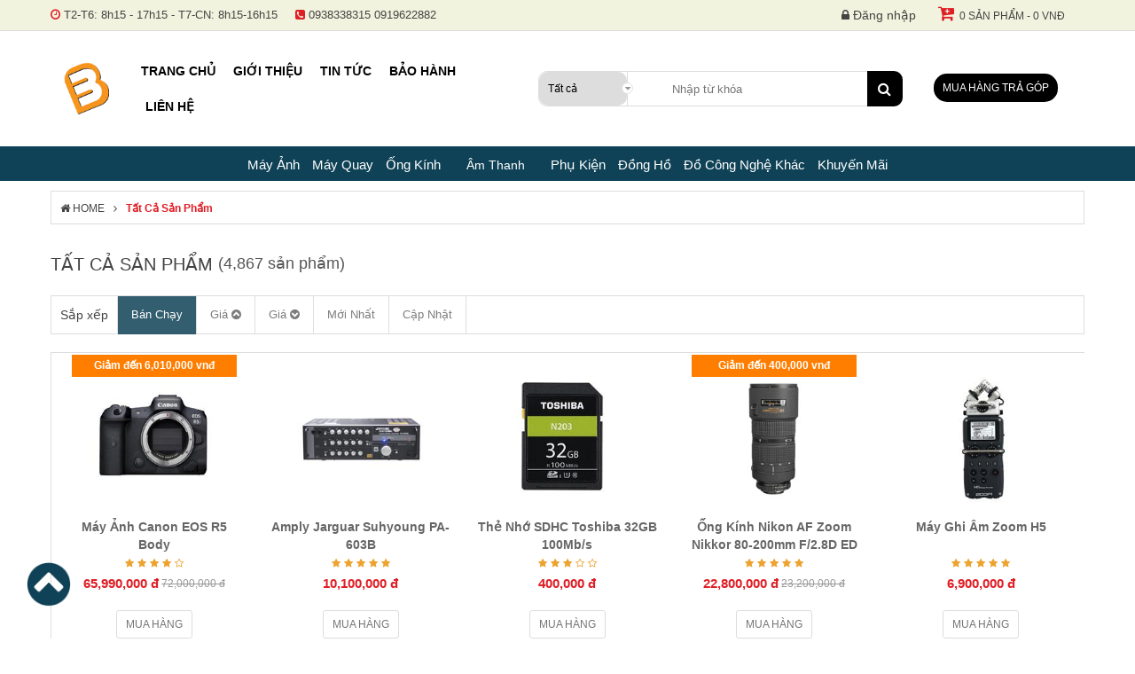

--- FILE ---
content_type: text/html; charset=utf-8
request_url: https://binhminhdigital.com/sp.html?p=70
body_size: 17003
content:

<!DOCTYPE HTML PUBLIC "-//W3C//DTD XHTML 1.0 Transitional//En" "http://www.w3.org/TR/xhtml1/DTD/xhtml1-transitional.dtd">
<html xmlns="http://www.w3.org/1999/xhtml" xmlns:og="http://ogp.me/ns#" lang="vi">
<head>
    <link rel="shortcut icon" href="/favicon.ico" />
    <link rel="apple-touch-icon" href="/favicon.ico" />
    <link rel="icon" type="image/png" href="/favicon.ico" />
    <meta property="fb:app_id" content="290326127983847" />
    <meta http-equiv="Content-Type" content="text/html; charset=utf-8" />
    <meta name="robots" content="index, follow" />
    <!-- <meta name="google-site-verification" content="kTcbX9dWfyr207fFXcZ1lipcckqFG1zXTwFZz71mL0g" /> -->
    <!-- <meta name="google-site-verification" content="xDYFxcsUtlQx73yOAmHbB0wlN-46jSxY5SPKLkLdeuM" /> -->
    <meta name="ahrefs-site-verification" content="cb67de1241be4dc91926af7df6e6b682584683dc64a133bda2f9d19124e79e5d" />
    <meta name="theme-color" content="#DF1F26" />
    <meta name="viewport" content="width=device-width, initial-scale=1, maximum-scale=1, user-scalable=1" />
    <link rel="preconnect" href="https://fonts.gstatic.com" />
    <!-- <link href="https://fonts.googleapis.com/css2?family=Roboto:wght@300;400;500;700&display=swap" rel="stylesheet" /> -->
    
    <link rel="canonical" href="https://binhminhdigital.com/sp.html?p=70" />
    <title>Trang 70 - Tất cả sản phẩm</title>
    <meta name="tilte" content="Trang 70 - Tất cả sản phẩm" />
    <meta name="keywords" content="" />
    <meta name="description" content="Trang 70 - Tất cả sản phẩm m&#225;y ảnh m&#225;y quay phim tại binhminh digital như canon , nikon ,sony ,fujifilm ,Beike ,Benro ,vv " />
    <meta property="og:url" content="https://binhminhdigital.com/sp.html?p=70" />
    <meta property="og:site_name" content="binhminhdigital.com" />
    <meta property="og:type" content="website" />
    <meta property="og:title" content="Trang 70 - Tất cả sản phẩm" />
    <meta property="og:description" content="Trang 70 - Tất cả sản phẩm m&#225;y ảnh m&#225;y quay phim tại binhminh digital như canon , nikon ,sony ,fujifilm ,Beike ,Benro ,vv " />
    <meta property="og:image" content="https://binhminhdigital.com/Images/defaultBm.jpg" />

    <!-- Facebook Pixel Code -->
    <!-- Facebook Pixel Code -->
    <!-- Js Email -->
    
    <!-- Js Finish Payment -->
    
    <!--Start of Tawk.to Script-->
  
    <!--End of Tawk.to Script-->
	<!--Start of Zalo Script-->  
    <!--End of Zalo Script-->
    <script>
        (function (i, s, o, g, r, a, m) {
        i['EmaticsObject'] = r; i[r] = i[r] || function () {
            (i[r].q = i[r].q || []).push(arguments);
        }, i[r].l = 1 * new Date(); a = s.createElement(o),
            m = s.getElementsByTagName(o)[0]; a.async = 1; a.src = g; m.parentNode.insertBefore(a, m);
        })(window, document, 'script', '//api.ematicsolutions.com/v1/ematic.min.js', 'ematics');

        !function (f, b, e, v, n, t, s) {
            if (f.fbq) return; n = f.fbq = function () {
                n.callMethod ?
                n.callMethod.apply(n, arguments) : n.queue.push(arguments);
            };
            if (!f._fbq) f._fbq = n; n.push = n; n.loaded = !0; n.version = '2.0';
            n.queue = []; t = b.createElement(e); t.async = !0;
            t.src = v; s = b.getElementsByTagName(e)[0];
            s.parentNode.insertBefore(t, s);
        }(window, document, 'script',
            'https://connect.facebook.net/en_US/fbevents.js');
        fbq('init', '488646581544736');
        fbq('track', 'PageView');
        ;

    </script>
    <noscript>
        <img height="1" width="1" style="display:none" src="https://www.facebook.com/tr?id=488646581544736&ev=PageView&noscript=1" />
    </noscript>
    <!-- End Facebook Pixel Code -->
    <!-- Insider -->
    <script async src="//binhminhdigitalvn.api.useinsider.com/ins.js?id=10004124"></script>
    <!-- End Insider -->
    <!-- Ematic Code -->
    <script>
        //function ematics(log, obj, page, products) {
        //    console.log(log + ' - ' + obj + ' - ' + page);
        //}
    </script>
    <!-- End Ematic Code -->

	<!-- <script async src="https://pagead2.googlesyndication.com/pagead/js/adsbygoogle.js?client=ca-pub-9236872887545510"  crossorigin="anonymous"></script>  -->
</head>
<body>
    <div class="loading"></div>
    <div class="site-container">
        <!--SideBar-->

        <div class="main-container">
            <!--Header-->
<link href="/App_Themes/Default/d/style.css" rel="stylesheet"/>


<header id="header">
        <div class="wrapper header-one">
            <div class="container">
                <div class="header-text">
                    <ul class="clear">
                        <li>
                            <i class="fa fa-clock-o"></i>
                            <span>T2-T6: 8h15 - 17h15  -  T7-CN: 8h15-16h15</span>
                        </li>
                        <li>
                            <i class="fa fa-phone-square"></i>
                            <span>0938338315</span>
                            <span>0919622882</span>
                        </li>
                    </ul>
                </div>
                <div class="header-menu clear">
                    <div id="cartMini" class="col-cartmini fright"><a class="toggleCart" href="/gio-hang.html"><i class="fa fa-cart-plus"></i><span>0 sản phẩm - 0 VNĐ</span></a><div class="block-mini-cart"><div class="mini-cart-head clear">Sản phẩm</div><div class="mini-cart-content clear"><ul><li>Không có sản phẩm nào</li></ul></div><div class="mini-cart-footer clear"><div class="mc-left">Tổng Tiền:</div><div class="mc-right"><span>0 VNĐ</span></div></div><div class="mini-cart-footer"><a href="/gio-hang.html" class="btn btn-gray">Giỏ hàng</a><a href="/gio-hang.html?go_page=pay" class="btn btn-gray">Thanh toán</a></div></div></div>
                    <ul id="ulTopMenu" class="clear"><li><a href="/dang-nhap.html" title="Đăng nhập hoặc Đăng ký"><i class="fa fa-lock"></i> Đăng nhập</a></li></ul>
                </div>
            </div>
        </div>
        <div class="wrapper header-true">
            <div class="container fixed" id="fixed">
                <div class="col-logo fleft"><div class="logo"><a href="/">Binh Minh Digital - Máy Ảnh, Âm Thanh, Đồng Hồ, SP kỹ thuật số PRO <img src="/App_Themes/Default/Images/LogoBM200x200.png" alt="binhminhdigital" /></a></div></div>
                <div class="col-nav fleft">
                    <ul class="top-menu clear"> <li>    <a href="/"  >Trang chủ</a> </li> <li>    <a href="/gioi-thieu.html"  >Giới thiệu</a> </li> <li>    <a href="/tin.html"  >Tin tức</a> </li> <li>    <a href="/bao-hanh.html"  >Bảo hành</a> </li> <li>    <a href=""  >Thanh toán</a> <i class="fa fa-sort-down"></i> <ul><li><a href="/tin/thanh-toan-truc-tiep.html"  >Thanh toán trực tiếp</a></li><li><a href="/tin/thanh-toan-qua-ngan-hang.html"  >Thanh toán qua ngân hàng</a></li><li><a href="/tin/thanh-toan-truc-tuyen.html"  >Thanh toán trực tuyến</a></li> </ul> </li> <li>    <a href="/tin/lien-he.html"  >Liên hệ</a> </li></ul>
                </div>
                <div class="header-search">
                    <div class="search-box clear">
<form action="/Shared/Search" method="get">                            <div class="search-box-ddl">
                                <select id="CategoryId" name="CategoryId"><option selected="selected" value="0">Tất cả</option>
<option value="753">M&#225;y Ảnh</option>
<option value="6316">iPad Pro 11 inch (2021)</option>
<option value="6319">Trạm điện</option>
<option value="754">M&#225;y Quay</option>
<option value="758">Ống K&#237;nh</option>
<option value="2104">&#194;m Thanh Chuy&#234;n Nghiệp</option>
<option value="926">&#194;m Thanh C&#244;ng Nghệ</option>
<option value="2126">&#194;m Thanh Hi-End</option>
<option value="2210">Phụ Kiện</option>
<option value="2022">Đồng Hồ</option>
<option value="2211">Đồ C&#244;ng Nghệ Kh&#225;c</option>
<option value="1199">Khuyến M&#227;i</option>
<option value="1245">Điện M&#225;y - Điện lạnh</option>
<option value="1215">Gia Dụng - Nh&#224; Bếp</option>
<option value="956">Điện Thoại</option>
<option value="1246">M&#225;y lạnh</option>
</select>
                            </div>
                            <div class="search-box-input">
                                <input autocomplete="off" id="Keyword" name="Keyword" placeholder="Nhập từ khóa" type="text" value="" />
                            </div>
                            <button type="submit" class="btn-search"><i class="fa fa-search"></i></button>
</form>                    </div>
                </div>
                <div class="col-tragop">
                    <a href="/tin/huong-dan-mua-hang-tra-gopduyet-ho-so-online-tai-binhminhdigital.html" title="Mua hàng trả góp">Mua hàng trả góp</a>
                </div>
            </div>
            <div class="header-three">

                
                <div class="category-menu hover-show">
                    <ul class="vertical-category-list"> <li class="vertical-menu-item ABC"> 	<a  href="/may-anh"> 	    <h2>Máy Ảnh</h2> 	</a><ul class="vertical-menu-sub def" > <li>    <a href="/may-anh-canon">        <h2>Máy Ảnh Canon</h2>    </a></li> <li>    <a href="/may-anh-nikon">        <h2>Máy Ảnh Nikon</h2>    </a></li> <li>    <a href="/may-anh-fujifilm">        <h2>Máy Ảnh Fujifilm</h2>    </a></li> <li>    <a href="/may-anh-sony">        <h2>Máy Ảnh Sony</h2>    </a></li> <li>    <a href="/may-anh-pentax">        <h2>Máy Ảnh Pentax</h2>    </a></li> <li>    <a href="/may-anh-panasonic">        <h2>Máy Ảnh Panasonic</h2>    </a></li> <li>    <a href="/may-anh-olympus">        <h2>Máy Ảnh Olympus</h2>    </a></li> <li>    <a href="/may-anh-ricoh">        <h2>Máy Ảnh Ricoh</h2>    </a></li> <li>    <a href="/may-anh-leica">        <h2>Máy Ảnh Leica</h2>    </a></li> <li>    <a href="/may-anh-lomography">        <h2>Máy Ảnh Lomography</h2>    </a></li></ul> </li> <li class="vertical-menu-item ABC"> 	<a  href="/may-quay"> 	    <h2>Máy Quay</h2> 	</a><ul class="vertical-menu-sub def" > <li>    <a href="/may-quay-sony">        <h2>Máy Quay Sony</h2>    </a></li> <li>    <a href="/may-quay-panasonic">        <h2>Máy Quay Panasonic</h2>    </a></li> <li>    <a href="/may-quay-canon">        <h2>Máy Quay Canon</h2>    </a></li> <li>    <a href="/may-quay-nikon">        <h2>Máy Quay Nikon</h2>    </a></li> <li>    <a href="/may-quay-jvc">        <h2>Máy Quay JVC</h2>    </a></li> <li>    <a href="/may-quay-gopro">        <h2>Máy Quay Gopro</h2>    </a></li> <li>    <a href="/may-quay-insta360">        <h2>Máy Quay Insta360</h2>    </a></li> <li>    <a href="/may-quay-blackmagic">        <h2>Máy Quay Blackmagic</h2>    </a></li> <li>    <a href="/may-quay-dji">        <h2>Máy Quay DJI</h2>    </a></li></ul> </li> <li class="vertical-menu-item ABC"> 	<a  href="/ong-kinh"> 	    <h2>Ống Kính</h2> 	</a><ul class="vertical-menu-sub def" > <li>    <a href="/ong-kinh-canon">        <h2>Ống Kính Canon</h2>    </a></li> <li>    <a href="/ong-kinh-nikon">        <h2>Ống Kính Nikon</h2>    </a></li> <li>    <a href="/ong-kinh-fujifilm">        <h2>Ống Kính Fujifilm</h2>    </a></li> <li>    <a href="/ong-kinh-sony">        <h2>Ống Kính Sony</h2>    </a></li> <li>    <a href="/ong-kinh-sigma">        <h2>Ống Kính Sigma</h2>    </a></li> <li>    <a href="/ong-kinh-tamron">        <h2>Ống Kính Tamron</h2>    </a></li> <li>    <a href="/ong-kinh-tokina">        <h2>Ống Kính Tokina</h2>    </a></li> <li>    <a href="/ong-kinh-pentax">        <h2>Ống Kính Pentax</h2>    </a></li> <li>    <a href="/ong-kinh-olympus">        <h2>Ống Kính Olympus</h2>    </a></li> <li>    <a href="/ong-kinh-panasonic">        <h2>Ống Kính Panasonic</h2>    </a></li> <li>    <a href="/ong-kinh-carl-zeiss">        <h2>Ống Kính Carl Zeiss</h2>    </a></li> <li>    <a href="/ong-kinh-leica">        <h2>Ống Kính Leica</h2>    </a></li> <li>    <a href="/ong-kinh-laowa">        <h2>Ống Kính Laowa</h2>    </a></li> <li>    <a href="/adapter-mount-chuyen">        <h2>Adapter - Mount Chuyển</h2>    </a></li></ul> </li> <li class="horizontal-menu-item" id="horizontal-menu-item" >  	    <a href="javascript:void(0)">Âm Thanh</a><ul class="horizontal-menu-sub" id="horizontal-menu-sub" > <li>    <a href="/am-thanh-san-khau-phong-thu">        <h2>Âm Thanh Chuyên Nghiệp</h2>    </a><ul class="vertical-menu-sub vertical__level_three" > <li>    <a href="/loa-sub-subwoofer-speaker">        <h2>Loa Sub</h2>    </a></li> <li>    <a href="/loa-kiem-am-monitor-speaker">        <h2>Loa Kiểm Âm</h2>    </a></li> <li>    <a href="/loa-fullrange">        <h2>Loa Toàn Dải</h2>    </a></li> <li>    <a href="/loa-mini-line-array-column-speaker">        <h2>Loa Line-Array</h2>    </a></li> <li>    <a href="/loa-karaoke">        <h2>Loa Karaoke</h2>    </a></li> <li>    <a href="/microphone-san-khau">        <h2>Micro Sân Khấu</h2>    </a></li> <li>    <a href="/microphone-phong-thu">        <h2>Micro Phòng Thu</h2>    </a></li> <li>    <a href="/bo-chuyen-doi-tin-hieu-am-thanh-soundcard">        <h2>Soundcard</h2>    </a></li> <li>    <a href="/dau-cd-dvd-karaoke">        <h2>Đầu CD, DVD, Karaoke</h2>    </a></li> <li>    <a href="/may-ghi-am">        <h2>Máy Ghi Âm</h2>    </a></li> <li>    <a href="/tai-nghe-phong-thu-headphone">        <h2>Tai Nghe Kiểm Âm</h2>    </a></li> <li>    <a href="/bo-tron-am-thanh-analog-analog-mixer">        <h2>Analog Mixer</h2>    </a></li> <li>    <a href="/bo-tron-am-thanh-so-digital-mixer">        <h2>Digital Mixer</h2>    </a></li> <li>    <a href="/bo-cat-tan-so-am-thanh-eq">        <h2>Equalizer</h2>    </a></li> <li>    <a href="/effect-bo-tao-hieu-ung-am-thanh">        <h2>Thiết Bị Effect</h2>    </a></li> <li>    <a href="/thiet-bi-phan-tan-am-thanh-crossover">        <h2>Crossover</h2>    </a></li> <li>    <a href="/phu-kien-am-thanh-san-khau-phong-thu">        <h2>Phụ Kiện Âm Thanh</h2>    </a></li></ul></li> <li>    <a href="/am-thanh">        <h2>Âm Thanh Công Nghệ</h2>    </a><ul class="vertical-menu-sub vertical__level_three" > <li>    <a href="/dan-am-thanh">        <h2>Dàn Âm Thanh</h2>    </a></li> <li>    <a href="/loa">        <h2>Loa Bluetooth</h2>    </a></li> <li>    <a href="/loa-soundbar">        <h2>Loa Soundbar</h2>    </a></li> <li>    <a href="/loa-bookshelf">        <h2>Loa Bookshelf</h2>    </a></li> <li>    <a href="/tai-nghe">        <h2>Tai Nghe</h2>    </a></li> <li>    <a href="/amply">        <h2>Amply</h2>    </a></li> <li>    <a href="/may-nghe-nhac">        <h2>Máy Nghe Nhạc</h2>    </a></li> <li>    <a href="/loa-keo">        <h2>Loa Kéo</h2>    </a></li> <li>    <a href="/phu-kien-am-thanh">        <h2>Phụ Kiện Âm Thanh Khác</h2>    </a></li> <li>    <a href="/bo-giai-ma-dac-yamaha">        <h2>Desktop DAC</h2>    </a></li></ul></li> <li>    <a href="/am-thanh-hiend">        <h2>Âm Thanh Hi-End</h2>    </a><ul class="vertical-menu-sub vertical__level_three" > <li>    <a href="/loa-hiend">        <h2>Loa Hi-End</h2>    </a></li> <li>    <a href="/loa-sub-dien">        <h2>Loa Sub Điện</h2>    </a></li> <li>    <a href="/bo-loc-va-khuech-dai-am-thanh">        <h2>Pre-Ampli</h2>    </a></li> <li>    <a href="/power-ampliers">        <h2>Power Ampliers</h2>    </a></li> <li>    <a href="/dau-cd-hiend-dau-phat-cd">        <h2>Đầu CD Hi-End</h2>    </a></li> <li>    <a href="/thiet-bi-chuyen-doi-tin-hieu-am-thanh">        <h2>Đầu DAC</h2>    </a></li> <li>    <a href="/mam-dia-than-dau-phat-dia-than">        <h2>Mâm Đĩa Than</h2>    </a></li></ul></li></ul> </li> <li class="vertical-menu-item ABC"> 	<a  href="/phu-kien"> 	    <h2>Phụ Kiện</h2> 	</a><ul class="vertical-menu-sub def" > <li>    <a href="/phu-kien-may-anh-may-quay">        <h2>Phụ Kiện Máy Ảnh - Máy Quay</h2>    </a></li> <li>    <a href="/thiet-bi-studio">        <h2>Thiết Bị Studio</h2>    </a></li> <li>    <a href="/thiet-bi-livestream">        <h2>Thiết Bị Livestream</h2>    </a></li></ul> </li> <li class="vertical-menu-item ABC"> 	<a  href="/dong-ho"> 	    <h2>Đồng Hồ</h2> 	</a> </li> <li class="vertical-menu-item ABC"> 	<a  href="/do-cong-nghe-khac"> 	    <h2>Đồ Công Nghệ Khác</h2> 	</a><ul class="vertical-menu-sub def" > <li>    <a href="/bang-ve-dien-tu">        <h2>Bảng Vẽ Điện Tử</h2>    </a></li> <li>    <a href="/ong-nhom">        <h2>Ống Nhòm</h2>    </a></li> <li>    <a href="/thiet-bi-mang">        <h2>Thiết Bị Mạng</h2>    </a></li> <li>    <a href="/may-chieu">        <h2>Máy Chiếu</h2>    </a></li> <li>    <a href="/thiet-bi-luu-tru-hinh-anh">        <h2>Thiết Bị Lưu Trữ Hình Ảnh</h2>    </a></li> <li>    <a href="/man-hinh">        <h2>Màn Hình</h2>    </a></li> <li>    <a href="/may-in-mini">        <h2>Máy In Mini</h2>    </a></li> <li>    <a href="/do-choi-ky-thuat-so">        <h2>Đồ Chơi Kỹ Thuật Số</h2>    </a></li> <li>    <a href="/do-choi-phu-kien-cao-cap">        <h2>Đồ Chơi, Phụ Kiện Cao Cấp</h2>    </a></li> <li>    <a href="/may-tinh-thiet-bi-mang-game">        <h2>Máy Tính, Thiết Bị Mạng, Game</h2>    </a></li> <li>    <a href="/thiet-bi-webcam-truc-tuyen">        <h2>Thiết Bị Webcam Trực Tuyến</h2>    </a></li></ul> </li> <li class="vertical-menu-item ABC"> 	<a  href="/khuyen-mai"> 	    <h2>Khuyến Mãi</h2> 	</a><ul class="vertical-menu-sub def" > <li>    <a href="/khuyen-mai-lon">        <h2>Khuyến Mãi Tết</h2>    </a></li></ul> </li></ul>
                </div>
            </div>

            
            
            <a href="#" class="scrollToTop"><img src="/App_Themes/Default/Images/backDesk.png" /></a>
        </div>
</header>
            <!--Content-->
            
<div class="container"><div class="block-breadcrumbs clear"><div class="breadcrumbs-content"><ul class="ul-breadcrumbs"><li class="home"><a href="/"><i class="fa fa-home"></i> HOME</a><span></span></li><li><a href="/sp.html">Tất cả sản phẩm</a><span></span></li></ul></div></div></div>
<div class="container">
        <div class="all-products">
            <h1 class="page-title">
                <span class="title-count">Tất cả sản phẩm</span>
                <span class="total-count">(4,867 sản phẩm)</span>
            </h1>
            <div class="sortPagiBar">
                <!--OrderBy-->
                <ul class="sortPagiBar-tabs"><li><span class="sapxep">Sắp xếp</span></li><li><a class="active" onclick="OrderBy('OrderByAllPro','8')">Bán Chạy</a></li><li><a  onclick="OrderBy('OrderByAllPro','3')">Giá <i class="fa fa-chevron-circle-up"></i></a></li><li><a  onclick="OrderBy('OrderByAllPro','2')">Giá <i class="fa fa-chevron-circle-down"></i></a></li><li><a  onclick="OrderBy('OrderByAllPro','1')">Mới Nhất</a></li><li><a  onclick="OrderBy('OrderByAllPro','7')">Cập Nhật</a></li></ul>
            </div>
            <div class="all-products-list">
                <!--ListProduct-->
                <ul class="clear"><li><div class="pro-item"><span class="my-sale-item">Giảm đến 6,010,000 vnđ</span><a class="pro-img" href="/may-anh-canon-eos-r5.html" title="Máy Ảnh Canon EOS R5 Body"><img src="/thumb/images/product/may-anh-canon-eos-r5(1).jpg" alt="Máy Ảnh Canon EOS R5 Body"  /></a><a class="pro-name" href="/may-anh-canon-eos-r5.html" title="Máy Ảnh Canon EOS R5 Body"><h3>Máy Ảnh Canon EOS R5 Body</h3></a>        <div class="pro-star"><i class="fa fa-star"></i><i class="fa fa-star"></i><i class="fa fa-star"></i><i class="fa fa-star"></i><i class="fa fa-star-o"></i>        </div><div class="pro-box-price"><span class="pro-price">65,990,000 đ</span> <span class="pro-price-old">72,000,000 đ</span></div><a class="pro-buy btn" title="Mua hàng" onclick="AddToCart(48022)" href="javascript:void(0);">Mua hàng</a></div></li><li><div class="pro-item"><a class="pro-img" href="/amply-jarguar-suhyoung-pa-603b.html" title="Amply Jarguar Suhyoung PA-603B"><img src="/thumb/images/product/amply-jarguar-suhyoung-pa-603b.jpg" alt="Amply Jarguar Suhyoung PA-603B"  /></a><a class="pro-name" href="/amply-jarguar-suhyoung-pa-603b.html" title="Amply Jarguar Suhyoung PA-603B"><h3>Amply Jarguar Suhyoung PA-603B</h3></a>        <div class="pro-star"><i class="fa fa-star"></i><i class="fa fa-star"></i><i class="fa fa-star"></i><i class="fa fa-star"></i><i class="fa fa-star"></i>        </div><div class="pro-box-price"><span class="pro-price">10,100,000 đ</span></div><a class="pro-buy btn" title="Mua hàng" onclick="AddToCart(48023)" href="javascript:void(0);">Mua hàng</a></div></li><li><div class="pro-item"><a class="pro-img" href="/the-nho-sdhc-toshiba-32gb-100mb-s.html" title="Thẻ Nhớ SDHC Toshiba 32GB 100Mb/s"><img src="/thumb/images/product/the-nho-sdhc-toshiba-32gb-100mb-s.jpg" alt="Thẻ Nhớ SDHC Toshiba 32GB 100Mb/s"  /></a><a class="pro-name" href="/the-nho-sdhc-toshiba-32gb-100mb-s.html" title="Thẻ Nhớ SDHC Toshiba 32GB 100Mb/s"><h3>Thẻ Nhớ SDHC Toshiba 32GB 100Mb/s</h3></a>        <div class="pro-star"><i class="fa fa-star"></i><i class="fa fa-star"></i><i class="fa fa-star"></i><i class="fa fa-star-o"></i><i class="fa fa-star-o"></i>        </div><div class="pro-box-price"><span class="pro-price">400,000 đ</span></div><a class="pro-buy btn" title="Mua hàng" onclick="AddToCart(48024)" href="javascript:void(0);">Mua hàng</a></div></li><li><div class="pro-item"><span class="my-sale-item">Giảm đến 400,000 vnđ</span><a class="pro-img" href="/ong-kinh-nikon-af-zoom-nikkor-80-200mm-f2-8d-ed.html" title="Ống Kính Nikon AF Zoom Nikkor 80-200mm F/2.8D ED"><img src="/thumb/images/product/ong-kinh-nikon-af-zoom-nikkor-80-200mm-f2-8d-ed.jpg" alt="Ống Kính Nikon AF Zoom Nikkor 80-200mm F/2.8D ED"  /></a><a class="pro-name" href="/ong-kinh-nikon-af-zoom-nikkor-80-200mm-f2-8d-ed.html" title="Ống Kính Nikon AF Zoom Nikkor 80-200mm F/2.8D ED"><h3>Ống Kính Nikon AF Zoom Nikkor 80-200mm F/2.8D ED</h3></a>        <div class="pro-star"><i class="fa fa-star"></i><i class="fa fa-star"></i><i class="fa fa-star"></i><i class="fa fa-star"></i><i class="fa fa-star"></i>        </div><div class="pro-box-price"><span class="pro-price">22,800,000 đ</span> <span class="pro-price-old">23,200,000 đ</span></div><a class="pro-buy btn" title="Mua hàng" onclick="AddToCart(48027)" href="javascript:void(0);">Mua hàng</a></div></li><li><div class="pro-item"><a class="pro-img" href="/may-ghi-am-zoom-h5.html" title="Máy Ghi Âm Zoom H5"><img src="/thumb/images/product/may-ghi-am-zoom-h5.jpg" alt="Máy Ghi Âm Zoom H5"  /></a><a class="pro-name" href="/may-ghi-am-zoom-h5.html" title="Máy Ghi Âm Zoom H5"><h3>Máy Ghi Âm Zoom H5</h3></a>        <div class="pro-star"><i class="fa fa-star"></i><i class="fa fa-star"></i><i class="fa fa-star"></i><i class="fa fa-star"></i><i class="fa fa-star"></i>        </div><div class="pro-box-price"><span class="pro-price">6,900,000 đ</span></div><a class="pro-buy btn" title="Mua hàng" onclick="AddToCart(48031)" href="javascript:void(0);">Mua hàng</a></div></li><li><div class="pro-item"><span class="sale-item">7%</span><a class="pro-img" href="/ngam-chuyen-af-viltrox-canon-ef-fx2-0-71x-for-fujifilm.html" title="Ngàm Chuyển Viltrox Canon EF sang Fujifilm (EF- FX2-0.71x)"><img src="/thumb/images/product/ngam-chuyen-af-viltrox-canon-ef-fx2-0-71x-for-fujifilm.jpg" alt="Ngàm Chuyển Viltrox Canon EF sang Fujifilm (EF- FX2-0.71x)"  /></a><a class="pro-name" href="/ngam-chuyen-af-viltrox-canon-ef-fx2-0-71x-for-fujifilm.html" title="Ngàm Chuyển Viltrox Canon EF sang Fujifilm (EF- FX2-0.71x)"><h3>Ngàm Chuyển Viltrox Canon EF sang Fujifilm (EF- FX2-0.71x)</h3></a>        <div class="pro-star"><i class="fa fa-star"></i><i class="fa fa-star"></i><i class="fa fa-star"></i><i class="fa fa-star-o"></i><i class="fa fa-star-o"></i>        </div><div class="pro-box-price"><span class="pro-price">3,900,000 đ</span> <span class="pro-price-old">4,190,000 đ</span></div><a class="pro-buy btn" title="Mua hàng" onclick="AddToCart(48035)" href="javascript:void(0);">Mua hàng</a></div></li><li><div class="pro-item"><a class="pro-img" href="/pin-i-discovery-dmw-bcf10e-for-panasonic.html" title="Pin-i-Discovery DMW-BCF10E For Panasonic"><img src="/thumb/images/product/pin-i-discovery-dmw-bcf10e-for-panasonic.jpg" alt="Pin-i-Discovery DMW-BCF10E For Panasonic"  /></a><a class="pro-name" href="/pin-i-discovery-dmw-bcf10e-for-panasonic.html" title="Pin-i-Discovery DMW-BCF10E For Panasonic"><h3>Pin-i-Discovery DMW-BCF10E For Panasonic</h3></a>        <div class="pro-star"><i class="fa fa-star"></i><i class="fa fa-star"></i><i class="fa fa-star"></i><i class="fa fa-star"></i><i class="fa fa-star"></i>        </div><div class="pro-box-price"><span class="pro-price">350,000 đ</span></div><a class="pro-buy btn" title="Mua hàng" onclick="AddToCart(48037)" href="javascript:void(0);">Mua hàng</a></div></li><li><div class="pro-item"><span class="my-sale-item">Giảm đến 500,000 vnđ</span><a class="pro-img" href="/may-anh-canon-eos-850d.html" title="Máy Ảnh Canon EOS 850D Body"><img src="/thumb/images/product/may-anh-canon-eos-850d(1).jpg" alt="Máy Ảnh Canon EOS 850D Body"  /></a><a class="pro-name" href="/may-anh-canon-eos-850d.html" title="Máy Ảnh Canon EOS 850D Body"><h3>Máy Ảnh Canon EOS 850D Body</h3></a>        <div class="pro-star"><i class="fa fa-star"></i><i class="fa fa-star"></i><i class="fa fa-star"></i><i class="fa fa-star"></i><i class="fa fa-star-o"></i>        </div><div class="pro-box-price"><span class="pro-price">26,990,000 đ</span> <span class="pro-price-old">27,490,000 đ</span></div><a class="pro-buy btn" title="Mua hàng" onclick="AddToCart(48038)" href="javascript:void(0);">Mua hàng</a></div></li><li><div class="pro-item"><a class="pro-img" href="/du-xuyen-va-phan-85cm.html" title="Dù Xuyên Và Phản 85cm"><img src="/thumb/images/product/du-xuyen-va-phan-85cm.jpg" alt="Dù Xuyên Và Phản 85cm"  /></a><a class="pro-name" href="/du-xuyen-va-phan-85cm.html" title="Dù Xuyên Và Phản 85cm"><h3>Dù Xuyên Và Phản 85cm</h3></a>        <div class="pro-star"><i class="fa fa-star"></i><i class="fa fa-star"></i><i class="fa fa-star"></i><i class="fa fa-star"></i><i class="fa fa-star"></i>        </div><div class="pro-box-price"><span class="pro-price">350,000 đ</span></div><a class="pro-buy btn" title="Mua hàng" onclick="AddToCart(48041)" href="javascript:void(0);">Mua hàng</a></div></li><li><div class="pro-item"><a class="pro-img" href="/softbox-bat-giac-95cm.html" title="Softbox Godox Bát Giác 95cm"><img src="/thumb/images/product/softbox-bat-giac-95cm.jpg" alt="Softbox Godox Bát Giác 95cm"  /></a><a class="pro-name" href="/softbox-bat-giac-95cm.html" title="Softbox Godox Bát Giác 95cm"><h3>Softbox Godox Bát Giác 95cm</h3></a>        <div class="pro-star"><i class="fa fa-star"></i><i class="fa fa-star"></i><i class="fa fa-star"></i><i class="fa fa-star"></i><i class="fa fa-star"></i>        </div><div class="pro-box-price"><span class="pro-price">800,000 đ</span></div><a class="pro-buy btn" title="Mua hàng" onclick="AddToCart(48042)" href="javascript:void(0);">Mua hàng</a></div></li><li><div class="pro-item"><a class="pro-img" href="/ong-kinh-zeiss-compact-prime-cp-3-15mm-t2-9.html" title="Ống Kính ZEISS Compact Prime CP.3 15mm T2.9 (PL Mount, Meters)"><img src="/thumb/images/product/ong-kinh-zeiss-compact-prime-cp-3-15mm-t2-9.jpg" alt="Ống Kính ZEISS Compact Prime CP.3 15mm T2.9 (PL Mount, Meters)"  /></a><a class="pro-name" href="/ong-kinh-zeiss-compact-prime-cp-3-15mm-t2-9.html" title="Ống Kính ZEISS Compact Prime CP.3 15mm T2.9 (PL Mount, Meters)"><h3>Ống Kính ZEISS Compact Prime CP.3 15mm T2.9 (PL Mount, Meters)</h3></a>        <div class="pro-star"><i class="fa fa-star"></i><i class="fa fa-star"></i><i class="fa fa-star"></i><i class="fa fa-star"></i><i class="fa fa-star"></i>        </div><div class="pro-box-price"><span class="pro-price">110,800,000 đ</span></div><a class="pro-buy btn" title="Mua hàng" onclick="AddToCart(48044)" href="javascript:void(0);">Mua hàng</a></div></li><li><div class="pro-item"><a class="pro-img" href="/ong-kinh-zeiss-compact-prime-cp-3-28mm-t2-1.html" title="Ống Kính ZEISS Compact Prime  CP.3 28mm T2.1 (PL Mount, Meters)"><img src="/thumb/images/product/ong-kinh-zeiss-compact-prime-cp-3-28mm-t2-1.jpg" alt="Ống Kính ZEISS Compact Prime  CP.3 28mm T2.1 (PL Mount, Meters)"  /></a><a class="pro-name" href="/ong-kinh-zeiss-compact-prime-cp-3-28mm-t2-1.html" title="Ống Kính ZEISS Compact Prime  CP.3 28mm T2.1 (PL Mount, Meters)"><h3>Ống Kính ZEISS Compact Prime  CP.3 28mm T2.1 (PL Mount, Meters)</h3></a>        <div class="pro-star"><i class="fa fa-star"></i><i class="fa fa-star"></i><i class="fa fa-star"></i><i class="fa fa-star"></i><i class="fa fa-star"></i>        </div><div class="pro-box-price"><span class="pro-price">80,000,000 đ</span></div><a class="pro-buy btn" title="Mua hàng" onclick="AddToCart(48045)" href="javascript:void(0);">Mua hàng</a></div></li><li><div class="pro-item"><a class="pro-img" href="/ong-kinh-zeiss-compact-prime-cp-3-50mm-t2-1.html" title="Ống Kính ZEISS Compact Prime CP.3 50mm T2.1 (PL Mount, Meters)"><img src="/thumb/images/product/ong-kinh-zeiss-compact-prime-cp-3-50mm-t2-1.jpg" alt="Ống Kính ZEISS Compact Prime CP.3 50mm T2.1 (PL Mount, Meters)"  /></a><a class="pro-name" href="/ong-kinh-zeiss-compact-prime-cp-3-50mm-t2-1.html" title="Ống Kính ZEISS Compact Prime CP.3 50mm T2.1 (PL Mount, Meters)"><h3>Ống Kính ZEISS Compact Prime CP.3 50mm T2.1 (PL Mount, Meters)</h3></a>        <div class="pro-star"><i class="fa fa-star"></i><i class="fa fa-star"></i><i class="fa fa-star"></i><i class="fa fa-star"></i><i class="fa fa-star"></i>        </div><div class="pro-box-price"><span class="pro-price">80,000,000 đ</span></div><a class="pro-buy btn" title="Mua hàng" onclick="AddToCart(48046)" href="javascript:void(0);">Mua hàng</a></div></li><li><div class="pro-item"><a class="pro-img" href="/ong-kinh-zeiss-compact-prime-cp-3-85mm-t2-1.html" title="Ống Kính ZEISS Compact Prime CP.3 85mm T2.1 (PL Mount, Meters)"><img src="/thumb/images/product/ong-kinh-zeiss-compact-prime-cp-3-85mm-t2-1.jpg" alt="Ống Kính ZEISS Compact Prime CP.3 85mm T2.1 (PL Mount, Meters)"  /></a><a class="pro-name" href="/ong-kinh-zeiss-compact-prime-cp-3-85mm-t2-1.html" title="Ống Kính ZEISS Compact Prime CP.3 85mm T2.1 (PL Mount, Meters)"><h3>Ống Kính ZEISS Compact Prime CP.3 85mm T2.1 (PL Mount, Meters)</h3></a>        <div class="pro-star"><i class="fa fa-star"></i><i class="fa fa-star"></i><i class="fa fa-star"></i><i class="fa fa-star"></i><i class="fa fa-star"></i>        </div><div class="pro-box-price"><span class="pro-price">80,000,000 đ</span></div><a class="pro-buy btn" title="Mua hàng" onclick="AddToCart(48047)" href="javascript:void(0);">Mua hàng</a></div></li><li><div class="pro-item"><a class="pro-img" href="/ong-kinh-zeiss-compact-prime-cp-3-135mm-t2-1.html" title="Ống Kính ZEISS Compact Prime CP.3 135mm T2.1 (PL Mount, Meters)"><img src="/thumb/images/product/ong-kinh-zeiss-compact-prime-cp-3-135mm-t2-1.jpg" alt="Ống Kính ZEISS Compact Prime CP.3 135mm T2.1 (PL Mount, Meters)"  /></a><a class="pro-name" href="/ong-kinh-zeiss-compact-prime-cp-3-135mm-t2-1.html" title="Ống Kính ZEISS Compact Prime CP.3 135mm T2.1 (PL Mount, Meters)"><h3>Ống Kính ZEISS Compact Prime CP.3 135mm T2.1 (PL Mount, Meters)</h3></a>        <div class="pro-star"><i class="fa fa-star"></i><i class="fa fa-star"></i><i class="fa fa-star"></i><i class="fa fa-star"></i><i class="fa fa-star"></i>        </div><div class="pro-box-price"><span class="pro-price">110,800,000 đ</span></div><a class="pro-buy btn" title="Mua hàng" onclick="AddToCart(48048)" href="javascript:void(0);">Mua hàng</a></div></li><li><div class="pro-item"><a class="pro-img" href="/ong-kinh-zeiss-compact-zoom-cz-2-28-80mm-t2-9.html" title="Ống Kính ZEISS Compact Zoom CZ.2 28-80mm T2.9 (PL Mount)"><img src="/thumb/images/product/ong-kinh-zeiss-compact-zoom-cz-2-28-80mm-t2-9.jpg" alt="Ống Kính ZEISS Compact Zoom CZ.2 28-80mm T2.9 (PL Mount)"  /></a><a class="pro-name" href="/ong-kinh-zeiss-compact-zoom-cz-2-28-80mm-t2-9.html" title="Ống Kính ZEISS Compact Zoom CZ.2 28-80mm T2.9 (PL Mount)"><h3>Ống Kính ZEISS Compact Zoom CZ.2 28-80mm T2.9 (PL Mount)</h3></a>        <div class="pro-star"><i class="fa fa-star"></i><i class="fa fa-star"></i><i class="fa fa-star"></i><i class="fa fa-star"></i><i class="fa fa-star-half-o"></i>        </div><div class="pro-box-price"><span class="pro-price">420,000,000 đ</span></div><a class="pro-buy btn" title="Mua hàng" onclick="AddToCart(48049)" href="javascript:void(0);">Mua hàng</a></div></li><li><div class="pro-item"><span class="my-sale-item">Giảm đến 5,600,000 vnđ</span><a class="pro-img" href="/series-39-loa-jamo-c97-amply-denon-dra-800h.html" title="Bộ Dàn Âm Thanh Nghe Nhạc 2 Kênh Stereo (Series 39) (Loa Jamo C97 + Amply Denon DRA-800H)"><img src="/thumb/images/product/series-39-loa-jamo-c97-amply-denon-dra-800h.jpg" alt="Bộ Dàn Âm Thanh Nghe Nhạc 2 Kênh Stereo (Series 39) (Loa Jamo C97 + Amply Denon DRA-800H)"  /></a><a class="pro-name" href="/series-39-loa-jamo-c97-amply-denon-dra-800h.html" title="Bộ Dàn Âm Thanh Nghe Nhạc 2 Kênh Stereo (Series 39) (Loa Jamo C97 + Amply Denon DRA-800H)"><h3>Bộ Dàn Âm Thanh Nghe Nhạc 2 Kênh Stereo (Series 39) (Loa Jamo C97 + Amply Denon DRA-800H)</h3></a>        <div class="pro-star"><i class="fa fa-star"></i><i class="fa fa-star"></i><i class="fa fa-star"></i><i class="fa fa-star"></i><i class="fa fa-star"></i>        </div><div class="pro-box-price"><span class="pro-price">30,500,000 đ</span> <span class="pro-price-old">36,100,000 đ</span></div><a class="pro-buy btn" title="Mua hàng" onclick="AddToCart(48051)" href="javascript:void(0);">Mua hàng</a></div></li><li><div class="pro-item"><span class="my-sale-item">Giảm đến 2,320,000 vnđ</span><a class="pro-img" href="/bm-22-jbl-ki-512-jbl-kx180-crown-xls-2002-klipsch-r-120sw-micro-shure-svx288-pg58-dau-karaoke-hanet-beatx-pro-4tb.html" title="Dàn Âm Thanh Karaoke Gia Đình BM-22 (JBL KI 512 + JBL KX180 + Crown XLS 2002 + Klipsch R-120SW + Micro Shure SVX288/PG58 + Đầu Karaoke Hanet BEATX PRO 4TB)"><img src="/thumb/images/product/bm-22-jbl-ki-512-jbl-kx180-crown-xls-2002-klipsch-r-120sw-micro-shure-svx288-pg58-dau-karaoke-hanet-beatx-pro-4tb(1).jpg" alt="Dàn Âm Thanh Karaoke Gia Đình BM-22 (JBL KI 512 + JBL KX180 + Crown XLS 2002 + Klipsch R-120SW + Micro Shure SVX288/PG58 + Đầu Karaoke Hanet BEATX PRO 4TB)"  /></a><a class="pro-name" href="/bm-22-jbl-ki-512-jbl-kx180-crown-xls-2002-klipsch-r-120sw-micro-shure-svx288-pg58-dau-karaoke-hanet-beatx-pro-4tb.html" title="Dàn Âm Thanh Karaoke Gia Đình BM-22 (JBL KI 512 + JBL KX180 + Crown XLS 2002 + Klipsch R-120SW + Micro Shure SVX288/PG58 + Đầu Karaoke Hanet BEATX PRO 4TB)"><h3>Dàn Âm Thanh Karaoke Gia Đình BM-22 (JBL KI 512 + JBL KX180 + Crown XLS 2002 + Klipsch R-120SW + Micro Shure SVX288/PG58 + Đầu Karaoke Hanet BEATX PRO 4TB)</h3></a>        <div class="pro-star"><i class="fa fa-star"></i><i class="fa fa-star"></i><i class="fa fa-star"></i><i class="fa fa-star"></i><i class="fa fa-star-half-o"></i>        </div><div class="pro-box-price"><span class="pro-price">75,000,000 đ</span> <span class="pro-price-old">77,320,000 đ</span></div><a class="pro-buy btn" title="Mua hàng" onclick="AddToCart(48052)" href="javascript:void(0);">Mua hàng</a></div></li><li><div class="pro-item"><a class="pro-img" href="/day-audio-10m-monster-2-dau-av.html" title="Dây Audio 10m Monster 2 Đầu AV"><img src="/thumb/images/product/day-audio-10m-monster-2-dau-av(1).jpg" alt="Dây Audio 10m Monster 2 Đầu AV"  /></a><a class="pro-name" href="/day-audio-10m-monster-2-dau-av.html" title="Dây Audio 10m Monster 2 Đầu AV"><h3>Dây Audio 10m Monster 2 Đầu AV</h3></a>        <div class="pro-star"><i class="fa fa-star"></i><i class="fa fa-star"></i><i class="fa fa-star"></i><i class="fa fa-star"></i><i class="fa fa-star"></i>        </div><div class="pro-box-price"><span class="pro-price">800,000 đ</span></div><a class="pro-buy btn" title="Mua hàng" onclick="AddToCart(48053)" href="javascript:void(0);">Mua hàng</a></div></li><li><div class="pro-item"><a class="pro-img" href="/bo-phu-kien-zoom-aph-4n-pro-cho-zoom-h4n-pro.html" title="Bộ Phụ Kiện Zoom APH-4n Pro Cho Zoom H4n Pro"><img src="/thumb/images/product/bo-phu-kien-zoom-aph-4n-pro-cho-zoom-h4n-pro.jpg" alt="Bộ Phụ Kiện Zoom APH-4n Pro Cho Zoom H4n Pro"  /></a><a class="pro-name" href="/bo-phu-kien-zoom-aph-4n-pro-cho-zoom-h4n-pro.html" title="Bộ Phụ Kiện Zoom APH-4n Pro Cho Zoom H4n Pro"><h3>Bộ Phụ Kiện Zoom APH-4n Pro Cho Zoom H4n Pro</h3></a>        <div class="pro-star"><i class="fa fa-star"></i><i class="fa fa-star"></i><i class="fa fa-star"></i><i class="fa fa-star"></i><i class="fa fa-star-o"></i>        </div><div class="pro-box-price"><span class="pro-price">1,000,000 đ</span></div><a class="pro-buy btn" title="Mua hàng" onclick="AddToCart(48054)" href="javascript:void(0);">Mua hàng</a></div></li><li><div class="pro-item"><span class="sale-item">6%</span><a class="pro-img" href="/tui-tamron-dung-ong-kinh-tele-zoom.html" title="Túi Tamron Đựng Ống Kính Tele Zoom"><img src="/thumb/images/product/tui-tamron-dung-ong-kinh-tele-zoom.jpg" alt="Túi Tamron Đựng Ống Kính Tele Zoom"  /></a><a class="pro-name" href="/tui-tamron-dung-ong-kinh-tele-zoom.html" title="Túi Tamron Đựng Ống Kính Tele Zoom"><h3>Túi Tamron Đựng Ống Kính Tele Zoom</h3></a>        <div class="pro-star"><i class="fa fa-star"></i><i class="fa fa-star"></i><i class="fa fa-star"></i><i class="fa fa-star"></i><i class="fa fa-star"></i>        </div><div class="pro-box-price"><span class="pro-price">850,000 đ</span> <span class="pro-price-old">900,000 đ</span></div><a class="pro-buy btn" title="Mua hàng" onclick="AddToCart(48055)" href="javascript:void(0);">Mua hàng</a></div></li><li><div class="pro-item"><a class="pro-img" href="/bo-sac-pin-sony-npa-mqz1k-cho-np-fz100.html" title="Bộ Sạc Pin Sony NPA-MQZ1K Cho NP-FZ100"><img src="/thumb/images/product/bo-sac-pin-sony-npa-mqz1k-cho-np-fz100.jpg" alt="Bộ Sạc Pin Sony NPA-MQZ1K Cho NP-FZ100"  /> <span class="tragop">Trả góp</span></a><a class="pro-name" href="/bo-sac-pin-sony-npa-mqz1k-cho-np-fz100.html" title="Bộ Sạc Pin Sony NPA-MQZ1K Cho NP-FZ100"><h3>Bộ Sạc Pin Sony NPA-MQZ1K Cho NP-FZ100</h3></a>        <div class="pro-star"><i class="fa fa-star"></i><i class="fa fa-star"></i><i class="fa fa-star"></i><i class="fa fa-star"></i><i class="fa fa-star"></i>        </div><div class="pro-box-price"><span class="pro-price">9,990,000 đ</span></div><a class="pro-buy btn" title="Mua hàng" onclick="AddToCart(48057)" href="javascript:void(0);">Mua hàng</a></div></li><li><div class="pro-item"><a class="pro-img" href="/bang-tay-cam-sony-khong-day-gp-vpt2bt.html" title="Báng Tay Cầm Sony Không Dây GP-VPT2BT cho Sony A6600"><img src="/thumb/images/product/bang-tay-cam-sony-khong-day-gp-vpt2bt.jpg" alt="Báng Tay Cầm Sony Không Dây GP-VPT2BT cho Sony A6600"  /></a><a class="pro-name" href="/bang-tay-cam-sony-khong-day-gp-vpt2bt.html" title="Báng Tay Cầm Sony Không Dây GP-VPT2BT cho Sony A6600"><h3>Báng Tay Cầm Sony Không Dây GP-VPT2BT cho Sony A6600</h3></a>        <div class="pro-star"><i class="fa fa-star"></i><i class="fa fa-star"></i><i class="fa fa-star"></i><i class="fa fa-star"></i><i class="fa fa-star-half-o"></i>        </div><div class="pro-box-price"><span class="pro-price">2,990,000 đ</span></div><a class="pro-buy btn" title="Mua hàng" onclick="AddToCart(48058)" href="javascript:void(0);">Mua hàng</a></div></li><li><div class="pro-item"><a class="pro-img" href="/day-balance-noi-dai-10m-jack-av.html" title="Dây Balance Nối Dài 10m Jack AV"><img src="/thumb/images/product/day-balance-noi-dai-10m-jack-av.jpg" alt="Dây Balance Nối Dài 10m Jack AV"  /></a><a class="pro-name" href="/day-balance-noi-dai-10m-jack-av.html" title="Dây Balance Nối Dài 10m Jack AV"><h3>Dây Balance Nối Dài 10m Jack AV</h3></a>        <div class="pro-star"><i class="fa fa-star"></i><i class="fa fa-star"></i><i class="fa fa-star"></i><i class="fa fa-star"></i><i class="fa fa-star"></i>        </div><div class="pro-box-price"><span class="pro-price">700,000 đ</span></div><a class="pro-buy btn" title="Mua hàng" onclick="AddToCart(48061)" href="javascript:void(0);">Mua hàng</a></div></li><li><div class="pro-item"><a class="pro-img" href="/plate-velbon-qb-32-for-m45-m47.html" title="Plate Velbon QB-32 For M45, M47"><img src="/thumb/images/product/plate-velbon-qb-32-for-m45-m47.jpg" alt="Plate Velbon QB-32 For M45, M47"  /></a><a class="pro-name" href="/plate-velbon-qb-32-for-m45-m47.html" title="Plate Velbon QB-32 For M45, M47"><h3>Plate Velbon QB-32 For M45, M47</h3></a>        <div class="pro-star"><i class="fa fa-star"></i><i class="fa fa-star"></i><i class="fa fa-star"></i><i class="fa fa-star"></i><i class="fa fa-star-half-o"></i>        </div><div class="pro-box-price"><span class="pro-price">220,000 đ</span></div><a class="pro-buy btn" title="Mua hàng" onclick="AddToCart(48062)" href="javascript:void(0);">Mua hàng</a></div></li><li><div class="pro-item"><a class="pro-img" href="/plate-qb-157-for-velbon-sherpa-200r.html" title="Plate QB-157 For Velbon Sherpa 200R"><img src="/thumb/images/product/plate-qb-157-for-velbon-sherpa-200r(1).jpg" alt="Plate QB-157 For Velbon Sherpa 200R"  /></a><a class="pro-name" href="/plate-qb-157-for-velbon-sherpa-200r.html" title="Plate QB-157 For Velbon Sherpa 200R"><h3>Plate QB-157 For Velbon Sherpa 200R</h3></a>        <div class="pro-star"><i class="fa fa-star"></i><i class="fa fa-star"></i><i class="fa fa-star"></i><i class="fa fa-star"></i><i class="fa fa-star"></i>        </div><div class="pro-box-price"><span class="pro-price">500,000 đ</span></div><a class="pro-buy btn" title="Mua hàng" onclick="AddToCart(48063)" href="javascript:void(0);">Mua hàng</a></div></li><li><div class="pro-item"><span class="my-sale-item">Giảm đến 1,510,000 vnđ</span><a class="pro-img" href="/ong-kinh-canon-rf-24-105mm-f4-7-1-is-stm.html" title="Ống Kính Canon RF24-105mm F4-7.1 IS STM (nhập khẩu)"><img src="/thumb/images/product/ong-kinh-canon-rf-24-105mm-f4-7-1-is-stm.jpg" alt="Ống Kính Canon RF24-105mm F4-7.1 IS STM (nhập khẩu)"  /></a><a class="pro-name" href="/ong-kinh-canon-rf-24-105mm-f4-7-1-is-stm.html" title="Ống Kính Canon RF24-105mm F4-7.1 IS STM (nhập khẩu)"><h3>Ống Kính Canon RF24-105mm F4-7.1 IS STM (nhập khẩu)</h3></a>        <div class="pro-star"><i class="fa fa-star"></i><i class="fa fa-star"></i><i class="fa fa-star"></i><i class="fa fa-star"></i><i class="fa fa-star-o"></i>        </div><div class="pro-box-price"><span class="pro-price">10,490,000 đ</span> <span class="pro-price-old">12,000,000 đ</span></div><a class="pro-buy btn" title="Mua hàng" onclick="AddToCart(48065)" href="javascript:void(0);">Mua hàng</a></div></li><li><div class="pro-item"><a class="pro-img" href="/sac-i-discovery-en-el20a.html" title="Sạc i-Discovery EN-EL20A"><img src="/thumb/images/product/sac-i-discovery-en-el20a.jpg" alt="Sạc i-Discovery EN-EL20A"  /></a><a class="pro-name" href="/sac-i-discovery-en-el20a.html" title="Sạc i-Discovery EN-EL20A"><h3>Sạc i-Discovery EN-EL20A</h3></a>        <div class="pro-star"><i class="fa fa-star"></i><i class="fa fa-star"></i><i class="fa fa-star"></i><i class="fa fa-star"></i><i class="fa fa-star"></i>        </div><div class="pro-box-price"><span class="pro-price">200,000 đ</span></div><a class="pro-buy btn" title="Mua hàng" onclick="AddToCart(48067)" href="javascript:void(0);">Mua hàng</a></div></li><li><div class="pro-item"><span class="my-sale-item">Giảm đến 1,200,000 vnđ</span><a class="pro-img" href="/ong-kinh-panasonic-leica-dg-vario-elmarit-12-60mm-f2-8-4-power-ois.html" title="Ống Kính Panasonic Leica DG Vario-Elmarit 12-60mm f2.8-4 Power OIS (H-ES12060)"><img src="/thumb/images/product/ong-kinh-panasonic-leica-dg-vario-elmarit-12-60mm-f2-8-4-power-ois.jpg" alt="Ống Kính Panasonic Leica DG Vario-Elmarit 12-60mm f2.8-4 Power OIS (H-ES12060)"  /> <span class="tragop">Trả góp</span></a><a class="pro-name" href="/ong-kinh-panasonic-leica-dg-vario-elmarit-12-60mm-f2-8-4-power-ois.html" title="Ống Kính Panasonic Leica DG Vario-Elmarit 12-60mm f2.8-4 Power OIS (H-ES12060)"><h3>Ống Kính Panasonic Leica DG Vario-Elmarit 12-60mm f2.8-4 Power OIS (H-ES12060)</h3></a>        <div class="pro-star"><i class="fa fa-star"></i><i class="fa fa-star"></i><i class="fa fa-star"></i><i class="fa fa-star"></i><i class="fa fa-star"></i>        </div><div class="pro-box-price"><span class="pro-price">16,800,000 đ</span> <span class="pro-price-old">18,000,000 đ</span></div><a class="pro-buy btn" title="Mua hàng" onclick="AddToCart(48068)" href="javascript:void(0);">Mua hàng</a></div></li><li><div class="pro-item"><a class="pro-img" href="/bang-ve-dien-tu-wacom-one-display-pen-tablet.html" title="Bảng Vẽ Điện Tử Wacom One"><img src="/thumb/images/product/bang-ve-dien-tu-wacom-one-display-pen-tablet.jpg" alt="Bảng Vẽ Điện Tử Wacom One"  /></a><a class="pro-name" href="/bang-ve-dien-tu-wacom-one-display-pen-tablet.html" title="Bảng Vẽ Điện Tử Wacom One"><h3>Bảng Vẽ Điện Tử Wacom One</h3></a>        <div class="pro-star"><i class="fa fa-star"></i><i class="fa fa-star"></i><i class="fa fa-star"></i><i class="fa fa-star-half-o"></i><i class="fa fa-star-o"></i>        </div><div class="pro-box-price"><span class="pro-price">9,500,000 đ</span></div><a class="pro-buy btn" title="Mua hàng" onclick="AddToCart(48073)" href="javascript:void(0);">Mua hàng</a></div></li><li><div class="pro-item"><a class="pro-img" href="/tu-chong-am-fujie-dhc100.html" title="Tủ Chống Ẩm Fujie DHC100 (100 Lít)"><img src="/thumb/images/product/tu-chong-am-fujie-dhc100.jpg" alt="Tủ Chống Ẩm Fujie DHC100 (100 Lít)"  /></a><a class="pro-name" href="/tu-chong-am-fujie-dhc100.html" title="Tủ Chống Ẩm Fujie DHC100 (100 Lít)"><h3>Tủ Chống Ẩm Fujie DHC100 (100 Lít)</h3></a>        <div class="pro-star"><i class="fa fa-star"></i><i class="fa fa-star"></i><i class="fa fa-star"></i><i class="fa fa-star-o"></i><i class="fa fa-star-o"></i>        </div><div class="pro-box-price"><span class="pro-price">6,110,000 đ</span></div><a class="pro-buy btn" title="Mua hàng" onclick="AddToCart(48075)" href="javascript:void(0);">Mua hàng</a></div></li><li><div class="pro-item"><a class="pro-img" href="/tu-chong-am-fujie-dhc200.html" title="Tủ Chống Ẩm Fujie DHC200 (200 LÍT)"><img src="/thumb/images/product/tu-chong-am-fujie-dhc200.jpg" alt="Tủ Chống Ẩm Fujie DHC200 (200 LÍT)"  /></a><a class="pro-name" href="/tu-chong-am-fujie-dhc200.html" title="Tủ Chống Ẩm Fujie DHC200 (200 LÍT)"><h3>Tủ Chống Ẩm Fujie DHC200 (200 LÍT)</h3></a>        <div class="pro-star"><i class="fa fa-star"></i><i class="fa fa-star"></i><i class="fa fa-star"></i><i class="fa fa-star"></i><i class="fa fa-star"></i>        </div><div class="pro-box-price"><span class="pro-price">13,730,000 đ</span></div><a class="pro-buy btn" title="Mua hàng" onclick="AddToCart(48076)" href="javascript:void(0);">Mua hàng</a></div></li><li><div class="pro-item"><span class="sale-item">38%</span><a class="pro-img" href="/dong-ho-thong-minh-garmin-vivoactive-4s-40mm-black-stale.html" title="Đồng Hồ Thông Minh Garmin Vivoactive 4S 40mm - Black/Stale"><img src="/thumb/images/product/dong-ho-thong-minh-garmin-vivoactive-4s-40mm-black-stale.jpg" alt="Đồng Hồ Thông Minh Garmin Vivoactive 4S 40mm - Black/Stale"  /> <span class="tragop">Trả góp</span></a><a class="pro-name" href="/dong-ho-thong-minh-garmin-vivoactive-4s-40mm-black-stale.html" title="Đồng Hồ Thông Minh Garmin Vivoactive 4S 40mm - Black/Stale"><h3>Đồng Hồ Thông Minh Garmin Vivoactive 4S 40mm - Black/Stale</h3></a>        <div class="pro-star"><i class="fa fa-star"></i><i class="fa fa-star"></i><i class="fa fa-star"></i><i class="fa fa-star"></i><i class="fa fa-star-o"></i>        </div><div class="pro-box-price"><span class="pro-price">5,290,000 đ</span> <span class="pro-price-old">8,590,000 đ</span></div><a class="pro-buy btn" title="Mua hàng" onclick="AddToCart(48078)" href="javascript:void(0);">Mua hàng</a></div></li><li><div class="pro-item"><a class="pro-img" href="/dong-ho-thong-minh-garmin-vivoactive-4s-40mm-white-rose-gold.html" title="Đồng Hồ Thông Minh Garmin Vivoactive 4S 40mm - White/Rose Gold"><img src="/thumb/images/product/dong-ho-thong-minh-garmin-vivoactive-4s-40mm-white-rose-gold.jpg" alt="Đồng Hồ Thông Minh Garmin Vivoactive 4S 40mm - White/Rose Gold"  /></a><a class="pro-name" href="/dong-ho-thong-minh-garmin-vivoactive-4s-40mm-white-rose-gold.html" title="Đồng Hồ Thông Minh Garmin Vivoactive 4S 40mm - White/Rose Gold"><h3>Đồng Hồ Thông Minh Garmin Vivoactive 4S 40mm - White/Rose Gold</h3></a>        <div class="pro-star"><i class="fa fa-star"></i><i class="fa fa-star"></i><i class="fa fa-star"></i><i class="fa fa-star"></i><i class="fa fa-star"></i>        </div><div class="pro-box-price"><span class="pro-price">8,590,000 đ</span></div><a class="pro-buy btn" title="Mua hàng" onclick="AddToCart(48080)" href="javascript:void(0);">Mua hàng</a></div></li><li><div class="pro-item"><a class="pro-img" href="/dong-ho-thong-minh-garmin-vivoactive-4s-40mm-dust-rose-light-gold.html" title="Đồng Hồ Thông Minh Garmin Vivoactive 4S 40mm - Dust Rose/Light Gold"><img src="/thumb/images/product/dong-ho-thong-minh-garmin-vivoactive-4s-40mm-dust-rose-light-gold.jpg" alt="Đồng Hồ Thông Minh Garmin Vivoactive 4S 40mm - Dust Rose/Light Gold"  /></a><a class="pro-name" href="/dong-ho-thong-minh-garmin-vivoactive-4s-40mm-dust-rose-light-gold.html" title="Đồng Hồ Thông Minh Garmin Vivoactive 4S 40mm - Dust Rose/Light Gold"><h3>Đồng Hồ Thông Minh Garmin Vivoactive 4S 40mm - Dust Rose/Light Gold</h3></a>        <div class="pro-star"><i class="fa fa-star"></i><i class="fa fa-star"></i><i class="fa fa-star"></i><i class="fa fa-star"></i><i class="fa fa-star"></i>        </div><div class="pro-box-price"><span class="pro-price">8,590,000 đ</span></div><a class="pro-buy btn" title="Mua hàng" onclick="AddToCart(48081)" href="javascript:void(0);">Mua hàng</a></div></li><li><div class="pro-item"><span class="my-sale-item">Giảm đến 990,000 vnđ</span><a class="pro-img" href="/ong-kinh-canon-rf-35mm-f1-8-macro-is-stm-nhap-khau.html" title="Ống kính Canon RF35mm F1.8 Macro IS STM (nhập khẩu)"><img src="/thumb/images/product/ong-kinh-canon-rf-35mm-f1-8-macro-is-stm-nhap-khau1.jpg" alt="Ống kính Canon RF35mm F1.8 Macro IS STM (nhập khẩu)"  /> <span class="tragop">Trả góp</span></a><a class="pro-name" href="/ong-kinh-canon-rf-35mm-f1-8-macro-is-stm-nhap-khau.html" title="Ống kính Canon RF35mm F1.8 Macro IS STM (nhập khẩu)"><h3>Ống kính Canon RF35mm F1.8 Macro IS STM (nhập khẩu)</h3></a>        <div class="pro-star"><i class="fa fa-star"></i><i class="fa fa-star"></i><i class="fa fa-star"></i><i class="fa fa-star"></i><i class="fa fa-star"></i>        </div><div class="pro-box-price"><span class="pro-price">12,000,000 đ</span> <span class="pro-price-old">12,990,000 đ</span></div><a class="pro-buy btn" title="Mua hàng" onclick="AddToCart(48084)" href="javascript:void(0);">Mua hàng</a></div></li><li><div class="pro-item"><a class="pro-img" href="/thanh-truot-slider-pro-carbon-sl1200-120cm.html" title="Thanh Trượt Slider Pro Carbon SL1200 (120cm)"><img src="/thumb/images/product/thanh-truot-slider-pro-carbon-sl1200-120cm.jpg" alt="Thanh Trượt Slider Pro Carbon SL1200 (120cm)"  /></a><a class="pro-name" href="/thanh-truot-slider-pro-carbon-sl1200-120cm.html" title="Thanh Trượt Slider Pro Carbon SL1200 (120cm)"><h3>Thanh Trượt Slider Pro Carbon SL1200 (120cm)</h3></a>        <div class="pro-star"><i class="fa fa-star"></i><i class="fa fa-star"></i><i class="fa fa-star"></i><i class="fa fa-star"></i><i class="fa fa-star"></i>        </div><div class="pro-box-price"><span class="pro-price">4,200,000 đ</span></div><a class="pro-buy btn" title="Mua hàng" onclick="AddToCart(48085)" href="javascript:void(0);">Mua hàng</a></div></li><li><div class="pro-item"><a class="pro-img" href="/may-anh-nikon-d780-kit-af-s-24-120-f4-g-ed-vr.html" title="Máy Ảnh Nikon D780 Kit AF-S 24-120 F/4 G ED VR"><img src="/thumb/images/product/may-anh-nikon-d780-kit-af-s-24-120-f4-g-ed-vr.jpg" alt="Máy Ảnh Nikon D780 Kit AF-S 24-120 F/4 G ED VR"  /> <span class="tragop">Trả góp</span></a><a class="pro-name" href="/may-anh-nikon-d780-kit-af-s-24-120-f4-g-ed-vr.html" title="Máy Ảnh Nikon D780 Kit AF-S 24-120 F/4 G ED VR"><h3>Máy Ảnh Nikon D780 Kit AF-S 24-120 F/4 G ED VR</h3></a>        <div class="pro-star"><i class="fa fa-star"></i><i class="fa fa-star"></i><i class="fa fa-star"></i><i class="fa fa-star"></i><i class="fa fa-star-half-o"></i>        </div><div class="pro-box-price"><span class="pro-price">71,900,000 đ</span></div><a class="pro-buy btn" title="Mua hàng" onclick="AddToCart(48087)" href="javascript:void(0);">Mua hàng</a></div></li><li><div class="pro-item"><span class="sale-item">7%</span><a class="pro-img" href="/hat-sang-bau-duc-7in1-150x200cm.html" title="Hắt Sáng Bầu Dục 7in1 150x200cm"><img src="/thumb/images/product/hat-sang-bau-duc-7in1-150x200cm.jpg" alt="Hắt Sáng Bầu Dục 7in1 150x200cm"  /></a><a class="pro-name" href="/hat-sang-bau-duc-7in1-150x200cm.html" title="Hắt Sáng Bầu Dục 7in1 150x200cm"><h3>Hắt Sáng Bầu Dục 7in1 150x200cm</h3></a>        <div class="pro-star"><i class="fa fa-star"></i><i class="fa fa-star"></i><i class="fa fa-star"></i><i class="fa fa-star"></i><i class="fa fa-star"></i>        </div><div class="pro-box-price"><span class="pro-price">1,390,000 đ</span> <span class="pro-price-old">1,500,000 đ</span></div><a class="pro-buy btn" title="Mua hàng" onclick="AddToCart(48089)" href="javascript:void(0);">Mua hàng</a></div></li><li><div class="pro-item"><span class="my-sale-item">Giảm đến 1,000,000 vnđ</span><a class="pro-img" href="/may-anh-fujifilm-x100v-bac.html" title="Máy Ảnh Fujifilm X100V (Bạc)"><img src="/thumb/images/product/may-anh-fujifilm-x100v-bac.jpg" alt="Máy Ảnh Fujifilm X100V (Bạc)"  /> <span class="tragop">Trả góp</span></a><a class="pro-name" href="/may-anh-fujifilm-x100v-bac.html" title="Máy Ảnh Fujifilm X100V (Bạc)"><h3>Máy Ảnh Fujifilm X100V (Bạc)</h3></a>        <div class="pro-star"><i class="fa fa-star"></i><i class="fa fa-star"></i><i class="fa fa-star"></i><i class="fa fa-star"></i><i class="fa fa-star-o"></i>        </div><div class="pro-box-price"><span class="pro-price">38,000,000 đ</span> <span class="pro-price-old">39,000,000 đ</span></div><a class="pro-buy btn" title="Mua hàng" onclick="AddToCart(48091)" href="javascript:void(0);">Mua hàng</a></div></li><li><div class="pro-item"><a class="pro-img" href="/ong-kinh-fujifilm-fujinon-xc-35mm-f2.html" title="Ống Kính Fujifilm (Fujinon) XC35MM F2"><img src="/thumb/images/product/ong-kinh-fujifilm-fujinon-xc-35mm-f2.jpg" alt="Ống Kính Fujifilm (Fujinon) XC35MM F2"  /> <span class="tragop">Trả góp</span></a><a class="pro-name" href="/ong-kinh-fujifilm-fujinon-xc-35mm-f2.html" title="Ống Kính Fujifilm (Fujinon) XC35MM F2"><h3>Ống Kính Fujifilm (Fujinon) XC35MM F2</h3></a>        <div class="pro-star"><i class="fa fa-star"></i><i class="fa fa-star"></i><i class="fa fa-star"></i><i class="fa fa-star"></i><i class="fa fa-star-o"></i>        </div><div class="pro-box-price"><span class="pro-price">5,490,000 đ</span></div><a class="pro-buy btn" title="Mua hàng" onclick="AddToCart(48092)" href="javascript:void(0);">Mua hàng</a></div></li><li><div class="pro-item"><a class="pro-img" href="/may-anh-fujifilm-xt200-body-xam-than.html" title="Máy Ảnh Fujifilm X-T200 Body (Xám Than)"><img src="/thumb/images/product/may-anh-fujifilm-xt200-body-xam-than(1).jpg" alt="Máy Ảnh Fujifilm X-T200 Body (Xám Than)"  /> <span class="tragop">Trả góp</span></a><a class="pro-name" href="/may-anh-fujifilm-xt200-body-xam-than.html" title="Máy Ảnh Fujifilm X-T200 Body (Xám Than)"><h3>Máy Ảnh Fujifilm X-T200 Body (Xám Than)</h3></a>        <div class="pro-star"><i class="fa fa-star"></i><i class="fa fa-star"></i><i class="fa fa-star"></i><i class="fa fa-star-o"></i><i class="fa fa-star-o"></i>        </div><div class="pro-box-price"><span class="pro-price">16,990,000 đ</span></div><a class="pro-buy btn" title="Mua hàng" onclick="AddToCart(48093)" href="javascript:void(0);">Mua hàng</a></div></li><li><div class="pro-item"><span class="my-sale-item">Giảm đến 3,000,000 vnđ</span><a class="pro-img" href="/may-anh-fujifilm-xt200-body-vang-champagne.html" title="Máy Ảnh Fujifilm X-T200 Body (Vàng Champagne)"><img src="/thumb/images/product/may-anh-fujifilm-xt200-body-vang-champagne1.jpg" alt="Máy Ảnh Fujifilm X-T200 Body (Vàng Champagne)"  /> <span class="tragop">Trả góp</span></a><a class="pro-name" href="/may-anh-fujifilm-xt200-body-vang-champagne.html" title="Máy Ảnh Fujifilm X-T200 Body (Vàng Champagne)"><h3>Máy Ảnh Fujifilm X-T200 Body (Vàng Champagne)</h3></a>        <div class="pro-star"><i class="fa fa-star"></i><i class="fa fa-star"></i><i class="fa fa-star"></i><i class="fa fa-star-half-o"></i><i class="fa fa-star-o"></i>        </div><div class="pro-box-price"><span class="pro-price">13,990,000 đ</span> <span class="pro-price-old">16,990,000 đ</span></div><a class="pro-buy btn" title="Mua hàng" onclick="AddToCart(48094)" href="javascript:void(0);">Mua hàng</a></div></li><li><div class="pro-item"><span class="my-sale-item">Giảm đến 3,000,000 vnđ</span><a class="pro-img" href="/may-anh-fujifilm-xt200-kit-15-45mm-bac.html" title="Máy Ảnh Fujifilm X-T200 Kit 15-45MM (Bạc)"><img src="/thumb/images/product/may-anh-fujifilm-xt200-kit-15-45mm-bac.jpg" alt="Máy Ảnh Fujifilm X-T200 Kit 15-45MM (Bạc)"  /> <span class="tragop">Trả góp</span></a><a class="pro-name" href="/may-anh-fujifilm-xt200-kit-15-45mm-bac.html" title="Máy Ảnh Fujifilm X-T200 Kit 15-45MM (Bạc)"><h3>Máy Ảnh Fujifilm X-T200 Kit 15-45MM (Bạc)</h3></a>        <div class="pro-star"><i class="fa fa-star"></i><i class="fa fa-star"></i><i class="fa fa-star"></i><i class="fa fa-star"></i><i class="fa fa-star-o"></i>        </div><div class="pro-box-price"><span class="pro-price">16,990,000 đ</span> <span class="pro-price-old">19,990,000 đ</span></div><a class="pro-buy btn" title="Mua hàng" onclick="AddToCart(48095)" href="javascript:void(0);">Mua hàng</a></div></li><li><div class="pro-item"><span class="my-sale-item">Giảm đến 3,000,000 vnđ</span><a class="pro-img" href="/may-anh-fujifilm-xt200-kit-15-45mm-vang-champagne.html" title="Máy Ảnh Fujifilm X-T200 Kit 15-45MM (Vàng Champagne)"><img src="/thumb/images/product/may-anh-fujifilm-xt200-kit-15-45mm-vang-champagne(1).jpg" alt="Máy Ảnh Fujifilm X-T200 Kit 15-45MM (Vàng Champagne)"  /> <span class="tragop">Trả góp</span></a><a class="pro-name" href="/may-anh-fujifilm-xt200-kit-15-45mm-vang-champagne.html" title="Máy Ảnh Fujifilm X-T200 Kit 15-45MM (Vàng Champagne)"><h3>Máy Ảnh Fujifilm X-T200 Kit 15-45MM (Vàng Champagne)</h3></a>        <div class="pro-star"><i class="fa fa-star"></i><i class="fa fa-star"></i><i class="fa fa-star"></i><i class="fa fa-star-half-o"></i><i class="fa fa-star-o"></i>        </div><div class="pro-box-price"><span class="pro-price">16,990,000 đ</span> <span class="pro-price-old">19,990,000 đ</span></div><a class="pro-buy btn" title="Mua hàng" onclick="AddToCart(48097)" href="javascript:void(0);">Mua hàng</a></div></li><li><div class="pro-item"><span class="my-sale-item">Giảm đến 5,000,000 vnđ</span><a class="pro-img" href="/may-anh-canon-eos-r7.html" title="Máy Ảnh Canon EOS R7 Body"><img src="/thumb/images/product/may-anh-canon-eos-r7.jpg" alt="Máy Ảnh Canon EOS R7 Body"  /></a><a class="pro-name" href="/may-anh-canon-eos-r7.html" title="Máy Ảnh Canon EOS R7 Body"><h3>Máy Ảnh Canon EOS R7 Body</h3></a>        <div class="pro-star"><i class="fa fa-star"></i><i class="fa fa-star"></i><i class="fa fa-star"></i><i class="fa fa-star-half-o"></i><i class="fa fa-star-o"></i>        </div><div class="pro-box-price"><span class="pro-price">41,990,000 đ</span> <span class="pro-price-old">46,990,000 đ</span></div><a class="pro-buy btn" title="Mua hàng" onclick="AddToCart(48098)" href="javascript:void(0);">Mua hàng</a></div></li><li><div class="pro-item"><a class="pro-img" href="/ong-kinh-tokina-atx-i-11-16mm-f2-8-cf-for-nikon.html" title="Ống Kính Tokina ATX-i 11-16mm F2.8 CF For Nikon"><img src="/thumb/images/product/ong-kinh-tokina-atx-i-11-16mm-f2-8-cf-for-nikon.jpg" alt="Ống Kính Tokina ATX-i 11-16mm F2.8 CF For Nikon"  /> <span class="tragop">Trả góp</span></a><a class="pro-name" href="/ong-kinh-tokina-atx-i-11-16mm-f2-8-cf-for-nikon.html" title="Ống Kính Tokina ATX-i 11-16mm F2.8 CF For Nikon"><h3>Ống Kính Tokina ATX-i 11-16mm F2.8 CF For Nikon</h3></a>        <div class="pro-star"><i class="fa fa-star"></i><i class="fa fa-star"></i><i class="fa fa-star"></i><i class="fa fa-star"></i><i class="fa fa-star"></i>        </div><div class="pro-box-price"><span class="pro-price">12,900,000 đ</span></div><a class="pro-buy btn" title="Mua hàng" onclick="AddToCart(48099)" href="javascript:void(0);">Mua hàng</a></div></li><li><div class="pro-item"><a class="pro-img" href="/ngam-chuyen-ong-kinh-ricoh-gr-ga-1.html" title="Ngàm Chuyển Ống Kính Ricoh GR GA-1"><img src="/thumb/images/product/ngam-chuyen-ong-kinh-ricoh-gr-ga-1.jpg" alt="Ngàm Chuyển Ống Kính Ricoh GR GA-1"  /></a><a class="pro-name" href="/ngam-chuyen-ong-kinh-ricoh-gr-ga-1.html" title="Ngàm Chuyển Ống Kính Ricoh GR GA-1"><h3>Ngàm Chuyển Ống Kính Ricoh GR GA-1</h3></a>        <div class="pro-star"><i class="fa fa-star"></i><i class="fa fa-star"></i><i class="fa fa-star-o"></i><i class="fa fa-star-o"></i><i class="fa fa-star-o"></i>        </div><div class="pro-box-price"><span class="pro-price">470,000 đ</span></div><a class="pro-buy btn" title="Mua hàng" onclick="AddToCart(48101)" href="javascript:void(0);">Mua hàng</a></div></li><li><div class="pro-item"><a class="pro-img" href="/thau-kinh-chuyen-doi-goc-rong-gw-4.html" title="Thấu Kính Chuyển Đổi Góc Rộng GW-4"><img src="/thumb/images/product/thau-kinh-chuyen-doi-goc-rong-gw-4.jpg" alt="Thấu Kính Chuyển Đổi Góc Rộng GW-4"  /></a><a class="pro-name" href="/thau-kinh-chuyen-doi-goc-rong-gw-4.html" title="Thấu Kính Chuyển Đổi Góc Rộng GW-4"><h3>Thấu Kính Chuyển Đổi Góc Rộng GW-4</h3></a>        <div class="pro-star"><i class="fa fa-star"></i><i class="fa fa-star"></i><i class="fa fa-star"></i><i class="fa fa-star"></i><i class="fa fa-star"></i>        </div><div class="pro-box-price"><span class="pro-price">5,900,000 đ</span></div><a class="pro-buy btn" title="Mua hàng" onclick="AddToCart(48102)" href="javascript:void(0);">Mua hàng</a></div></li><li><div class="pro-item"><a class="pro-img" href="/rog-rapture-gt-ax11000.html" title="ROG Rapture GT-AX11000 (GT-AX11000)"><img src="/thumb/images/product/rog-rapture-gt-ax11000(2).jpg" alt="ROG Rapture GT-AX11000 (GT-AX11000)"  /></a><a class="pro-name" href="/rog-rapture-gt-ax11000.html" title="ROG Rapture GT-AX11000 (GT-AX11000)"><h3>ROG Rapture GT-AX11000 (GT-AX11000)</h3></a>        <div class="pro-star"><i class="fa fa-star"></i><i class="fa fa-star"></i><i class="fa fa-star"></i><i class="fa fa-star"></i><i class="fa fa-star-o"></i>        </div><div class="pro-box-price"><span class="pro-price">15,990,000 đ</span></div><a class="pro-buy btn" title="Mua hàng" onclick="AddToCart(48104)" href="javascript:void(0);">Mua hàng</a></div></li></ul>
            </div>
            <div class="clear">
                <!--Pagination-->
                <ul class="pagination"><li><a href="/sp.html?p=1">1</a></li><li  style='display: none'><a href="/sp.html?p=1">1</a></li><li><a>...</a></li><li  style='display: none'><a href="/sp.html?p=2">2</a></li><li  style='display: none'><a href="/sp.html?p=3">3</a></li><li  style='display: none'><a href="/sp.html?p=4">4</a></li><li  style='display: none'><a href="/sp.html?p=5">5</a></li><li  style='display: none'><a href="/sp.html?p=6">6</a></li><li  style='display: none'><a href="/sp.html?p=7">7</a></li><li  style='display: none'><a href="/sp.html?p=8">8</a></li><li  style='display: none'><a href="/sp.html?p=9">9</a></li><li  style='display: none'><a href="/sp.html?p=10">10</a></li><li  style='display: none'><a href="/sp.html?p=11">11</a></li><li  style='display: none'><a href="/sp.html?p=12">12</a></li><li  style='display: none'><a href="/sp.html?p=13">13</a></li><li  style='display: none'><a href="/sp.html?p=14">14</a></li><li  style='display: none'><a href="/sp.html?p=15">15</a></li><li  style='display: none'><a href="/sp.html?p=16">16</a></li><li  style='display: none'><a href="/sp.html?p=17">17</a></li><li  style='display: none'><a href="/sp.html?p=18">18</a></li><li  style='display: none'><a href="/sp.html?p=19">19</a></li><li  style='display: none'><a href="/sp.html?p=20">20</a></li><li  style='display: none'><a href="/sp.html?p=21">21</a></li><li  style='display: none'><a href="/sp.html?p=22">22</a></li><li  style='display: none'><a href="/sp.html?p=23">23</a></li><li  style='display: none'><a href="/sp.html?p=24">24</a></li><li  style='display: none'><a href="/sp.html?p=25">25</a></li><li  style='display: none'><a href="/sp.html?p=26">26</a></li><li  style='display: none'><a href="/sp.html?p=27">27</a></li><li  style='display: none'><a href="/sp.html?p=28">28</a></li><li  style='display: none'><a href="/sp.html?p=29">29</a></li><li  style='display: none'><a href="/sp.html?p=30">30</a></li><li  style='display: none'><a href="/sp.html?p=31">31</a></li><li  style='display: none'><a href="/sp.html?p=32">32</a></li><li  style='display: none'><a href="/sp.html?p=33">33</a></li><li  style='display: none'><a href="/sp.html?p=34">34</a></li><li  style='display: none'><a href="/sp.html?p=35">35</a></li><li  style='display: none'><a href="/sp.html?p=36">36</a></li><li  style='display: none'><a href="/sp.html?p=37">37</a></li><li  style='display: none'><a href="/sp.html?p=38">38</a></li><li  style='display: none'><a href="/sp.html?p=39">39</a></li><li  style='display: none'><a href="/sp.html?p=40">40</a></li><li  style='display: none'><a href="/sp.html?p=41">41</a></li><li  style='display: none'><a href="/sp.html?p=42">42</a></li><li  style='display: none'><a href="/sp.html?p=43">43</a></li><li  style='display: none'><a href="/sp.html?p=44">44</a></li><li  style='display: none'><a href="/sp.html?p=45">45</a></li><li  style='display: none'><a href="/sp.html?p=46">46</a></li><li  style='display: none'><a href="/sp.html?p=47">47</a></li><li  style='display: none'><a href="/sp.html?p=48">48</a></li><li  style='display: none'><a href="/sp.html?p=49">49</a></li><li  style='display: none'><a href="/sp.html?p=50">50</a></li><li  style='display: none'><a href="/sp.html?p=51">51</a></li><li  style='display: none'><a href="/sp.html?p=52">52</a></li><li  style='display: none'><a href="/sp.html?p=53">53</a></li><li  style='display: none'><a href="/sp.html?p=54">54</a></li><li  style='display: none'><a href="/sp.html?p=55">55</a></li><li  style='display: none'><a href="/sp.html?p=56">56</a></li><li  style='display: none'><a href="/sp.html?p=57">57</a></li><li  style='display: none'><a href="/sp.html?p=58">58</a></li><li  style='display: none'><a href="/sp.html?p=59">59</a></li><li  style='display: none'><a href="/sp.html?p=60">60</a></li><li  style='display: none'><a href="/sp.html?p=61">61</a></li><li  style='display: none'><a href="/sp.html?p=62">62</a></li><li  style='display: none'><a href="/sp.html?p=63">63</a></li><li  style='display: none'><a href="/sp.html?p=64">64</a></li><li  ><a href="/sp.html?p=65">65</a></li><li  ><a href="/sp.html?p=66">66</a></li><li  ><a href="/sp.html?p=67">67</a></li><li  ><a href="/sp.html?p=68">68</a></li><li  ><a href="/sp.html?p=69">69</a></li><li class="active" ><a href="">70</a></li><li  ><a href="/sp.html?p=71">71</a></li><li  ><a href="/sp.html?p=72">72</a></li><li  ><a href="/sp.html?p=73">73</a></li><li  ><a href="/sp.html?p=74">74</a></li><li  ><a href="/sp.html?p=75">75</a></li><li  style='display: none'><a href="/sp.html?p=76">76</a></li><li><a>...</a></li><li  style='display: none'><a href="/sp.html?p=77">77</a></li><li  style='display: none'><a href="/sp.html?p=78">78</a></li><li  style='display: none'><a href="/sp.html?p=79">79</a></li><li  style='display: none'><a href="/sp.html?p=80">80</a></li><li  style='display: none'><a href="/sp.html?p=81">81</a></li><li  style='display: none'><a href="/sp.html?p=82">82</a></li><li  style='display: none'><a href="/sp.html?p=83">83</a></li><li  style='display: none'><a href="/sp.html?p=84">84</a></li><li  style='display: none'><a href="/sp.html?p=85">85</a></li><li  style='display: none'><a href="/sp.html?p=86">86</a></li><li  style='display: none'><a href="/sp.html?p=87">87</a></li><li  style='display: none'><a href="/sp.html?p=88">88</a></li><li  style='display: none'><a href="/sp.html?p=89">89</a></li><li  style='display: none'><a href="/sp.html?p=90">90</a></li><li  style='display: none'><a href="/sp.html?p=91">91</a></li><li  style='display: none'><a href="/sp.html?p=92">92</a></li><li  style='display: none'><a href="/sp.html?p=93">93</a></li><li  style='display: none'><a href="/sp.html?p=94">94</a></li><li  style='display: none'><a href="/sp.html?p=95">95</a></li><li  style='display: none'><a href="/sp.html?p=96">96</a></li><li  style='display: none'><a href="/sp.html?p=97">97</a></li><li  style='display: none'><a href="/sp.html?p=98">98</a></li><li><a href="/sp.html?p=98">98</a></li></ul>
            </div>
        </div>
</div>
            <!--Footer-->
    <div id="footer">
        

        
        <div class="footer-top">
            <div class="container">
                 	<div class="block-footer-link"> 		<ul class="list-link"> 			<li class="head"><a>CÔNG TY CỔ PHẦN PHÂN PHỐI CÔNG NGHỆ BÌNH MINH</a></li><li><a href="/gioi-thieu.html"  ><i class="fa fa-caret-right"></i> Giới thiệu</a></li><li><a href="/tin/tuyen-dung.html"  ><i class="fa fa-caret-right"></i> Tuyển dụng</a></li><li><a href="/tin/lien-he.html"  ><i class="fa fa-caret-right"></i> Liên hệ</a></li> 		</ul> 	</div> 	<div class="block-footer-link"> 		<ul class="list-link"> 			<li class="head"><a>HỖ TRỢ KHÁCH HÀNG</a></li><li><a href="/tin/phuong-thuc-thanh-toan.html"  ><i class="fa fa-caret-right"></i> Phương thức thanh toán</a></li><li><a href="/tin/chinh-sach-giao-hang.html"  ><i class="fa fa-caret-right"></i> Vận chuyển & giao hàng</a></li><li><a href="/tin/du-dinh-trong-tam-tay-song-them-vui-moi-ngay.html" target="_blank" ><i class="fa fa-caret-right"></i> Hướng dẫn mua trả góp</a></li> 		</ul> 	</div> 	<div class="block-footer-link"> 		<ul class="list-link"> 			<li class="head"><a>CHÍNH SÁCH</a></li><li><a href="/bao-hanh.html"  ><i class="fa fa-caret-right"></i> Chính sách bảo hành</a></li><li><a href="/tin/chinh-sach-doi-tra-hang-hoan-tien.html"  ><i class="fa fa-caret-right"></i> Chính sách đổi trả</a></li><li><a href="/tin/chinh-sach-bao-mat.html"  ><i class="fa fa-caret-right"></i> Chính sách bảo mật</a></li> 		</ul> 	</div> 	<div class="block-footer-link"> 		<ul class="list-link"> 			<li class="head"><a>PHẢN ÁNH DỊCH VỤ</a></li><li><a href="/"  ><i class="fa fa-caret-right"></i> Hotline : 0938338315 - 0919622882 - 0909858266</a></li> 		</ul> 	</div>
                <div class="wrapper box-subscribe">
                    <div class="container">
                        <div class="box-subscribe-input">
                            <div class="subscribe-input">
                                <input autocomplete="off" id="subscribeEmail" name="subscribeEmail" placeholder="Địa chỉ email của bạn" type="email" value="" />
                                <a id="btn_subscribe" onclick="Subscribe()">Đăng ký</a>
                                <div class="clear"></div>
                                <span class="box-subscribe-msg"></span>
                            </div>
                        </div>
                        <div class="connect__with-bm">
                            <h4>Kết Nối với BINHMINHDIGITAL</h4>
                        </div>
                        <ul class="list-social">
                            <li><a href="https://www.facebook.com/binhminhdigital" target="_blank"><i class="fa fa-facebook"></i></a></li>
                            <li><a href=" https://twitter.com/BinhMinh_BMD/ " target="_blank"><i class="fa fa-twitter"></i></a></li>
                            <li><a href="https://www.linkedin.com/company/binh-minh-digital/ " target="_blank" ><i class="fa fa-linkedin"></i></a></li>
                            <li><a href="https://www.instagram.com/accounts/login/?next=/binhminh.digital/ " target="_blank"><i class="fa fa-instagram"></i></a></li>
                            <li><a href="https://www.youtube.com/channel/UCWXZkIyZkw7QivIhnkMNXXA " target="_blank"><i class="fa fa-youtube"></i></a></li></li>

                        </ul>
                    </div>
                </div>
               
            </div>
        </div>
        <div class="footer-middle">

            

            
           
            <div class="container">
                <div class="block-footer-links">
                    <ul>
                        <li class="head"><a>BINHMINHDIGITAL.COM - NHÀ PHÂN PHÂN PHỐI CHÍNH THỨC CỦA</a></li>
                        
                    </ul>
                    <ul class="list-social">
                        <li class="li-dtbm">
                            <p class="dtbm">
                                <a href="/gioi-thieu.html">
                                    <img src="/App_Themes/Default/Images/dtbm.jpg" alt="chứng nhận binhminhdigital" height="90" />
                                </a>
                            </p>
                        </li>
                        <li class="li-bocongthuong">
                            <p class="bocongthuong">
                                <a target="_blank" href="http://online.gov.vn/HomePage/CustomWebsiteDisplay.aspx?DocId=4569">
                                    <span class="maintext">Đã đăng ký</span>
                                    <span class="normal">với Bộ Công Thương</span>
                                </a>
                            </p>
                        </li>

                        <li>
                            <a href="//www.dmca.com/Protection/Status.aspx?ID=9a17b49b-c513-4f5b-ae14-e4e5abe4475c" title="DMCA.com Protection Status" class="dmca-badge" target="_blank">
                                <img src="https://images.dmca.com/Badges/DMCA_logo-grn-btn100w.png?ID=9a17b49b-c513-4f5b-ae14-e4e5abe4475c" alt="DMCA.com Protection Status" />
                            </a>
                        </li>
                    </ul>
                    <div class="footer-info clear">
                        
                        
                    </div>
                </div>
            </div>
        </div>
        
    </div>
    <div style="text-align: center; background: #eaeaea; padding: 10px 0; font-size: 12px;color: #000000;">
        <div class="container">
            <div id="" class="vcard" style=" position: relative; ">
                
                <div>
                    <a class="url fn n" href="https://binhminhdigital.com/">
                        <span class="given-name"></span>
                        <span class="additional-name"></span>
                        <span class="family-name"></span>
                    </a>
                    <div class="org"><h4>Copyright © 2015 CÔNG TY CỔ PHẦN PHÂN PHỐI CÔNG NGHỆ BÌNH MINH</h4></div>
                    <div class="org">MST: 0110389212 Chi cục Thuế Quận Nam Từ Liêm </div>
                        <a class="email" href="mailto:info@binhminhdigital.com">info@binhminhdigital.com</a>
                        <div class="adr">
							<div class="street-address">  Địa điểm kinh doanh: Số 133 Hoàng Cầu , phường Ô Chợ Dừa, quận Đống Đa , Thành Phố Hà Nội</div>
							<div class="street-address">  STK :  915365888888 tại MB Hà Thành </div>
							<div class="street-address">  Hotline :  0938338315 - 0919622882 - 0909858266 </div>
                            <span class="locality">Hà Nội</span>,
                            <span class="region">Việt Nam</span>,
                            <span class="postal-code">115000</span>
                        </div>                       
                    </div>
                </div>
        </div>
    </div>
    <div class="chooseDisplay">
<form action="/Shared/ChangeDisplay" method="post">            <button type="submit" class="chooseBtn">
                <i class="fa fa-mobile"></i><span>Xem bản di dộng</span>
            </button>
</form>    </div>

<script src="/App_Themes/Js/jquery-1.8.2.min.js"></script>
<script src="/App_Themes/Js/jquery-2.0.3.min.js"></script>
<script src="/Scripts/web.js"></script>

<script src="https://images.dmca.com/Badges/DMCABadgeHelper.min.js"></script>
            <!--ChatBox-->
            
        </div>
    </div>
    <!--Reference the SignalR library. -->
    
    <!--Reference the autogenerated SignalR hub script. -->
    
    <script>
        (function (i, s, o, g, r, a, m) {
            i['GoogleAnalyticsObject'] = r;
            i[r] = i[r] ||
                function () {
                    (i[r].q = i[r].q || []).push(arguments);
                }, i[r].l = 1 * new Date();
            a = s.createElement(o),
                m = s.getElementsByTagName(o)[0];
            a.async = 1;
            a.src = g;
            m.parentNode.insertBefore(a, m);
        })(window, document, 'script', 'https://www.google-analytics.com/analytics.js', 'ga');
        ga('create', 'UA-82043706-1', 'auto');
        ga('send', 'pageview');
    </script>
    <!-- Accesstrade Code -->
    <script src="//static.accesstrade.vn/js/trackingtag/tracking.min.js"></script>

    <script type="text/javascript">
        AT.init({ "campaign_id": 749, "is_reoccur": 1, "is_lastclick": 1 });
        AT.track();
    </script>
    <!-- Ematic Code -->
    <script>
        $(document).ready(function () {
            $(window).bind('scroll',
                function () {
                    if ($(window).scrollTop() > 50) {
                        $('.fix__header-mobile').addClass('fixed__mobile');
                    } else {
                        $('.fix__header-mobile').removeClass('fixed__mobile');
                    }
                });
        });
        //scroll appear button
        $(window).scroll(function () {
            if ($(this).scrollTop() > 100) {
                $('.scrollToTop').fadeIn();
            } else {
                $('.scrollToTop').fadeOut();
            }
        });

        //Click event to scroll to top
        $('.scrollToTop').click(function () {
            $('html, body').animate({ scrollTop: 0 }, 1000);
            return false;
        });


        $("#btn_subscribe").click(function () {
            var email = $("#subscribeEmail").val();
            ematicsSubscribe(email);
        });
        $("#btn_register").click(function () {
            var email = $("#RegisterModel_EmailAddress").val();
            ematicsSubscribe(email);
        });
        $("#btn_registerpay").click(function () {
            var email = $("#email").val();
            ematicsSubscribe(email);
        });

        function ematicsSubscribe(email) {
            var mergeVars = {};
            ematics("subscribe",
                "b631235cb5",
                email,
                mergeVars,
                function (e) {
                    if (e["error"] == 0) {
                        console.log("[SUCCESS] Ematics subscribe: " + email);
                    } else {
                        console.log("[ERROR] Ematics subscribe: " + e["errorMessage"]);
                    }
                });
        }
    </script>
    
    
    
    
    
</body>
<!-- Messenger Chat plugin Code -->
    <div id="fb-root"></div>

    <!-- Your Chat plugin code -->
    <div id="fb-customer-chat" class="fb-customerchat">
    </div>

    <script>
      var chatbox = document.getElementById('fb-customer-chat');
      chatbox.setAttribute("page_id", "291952377502692");
      chatbox.setAttribute("attribution", "biz_inbox");
      window.fbAsyncInit = function() {
        FB.init({
          xfbml            : true,
          version          : 'v11.0'
        });
      };

      (function(d, s, id) {
        var js, fjs = d.getElementsByTagName(s)[0];
        if (d.getElementById(id)) return;
        js = d.createElement(s); js.id = id;
        js.src = 'https://connect.facebook.net/vi_VN/sdk/xfbml.customerchat.js';
        fjs.parentNode.insertBefore(js, fjs);
      }(document, 'script', 'facebook-jssdk'));
    </script>


</html>
